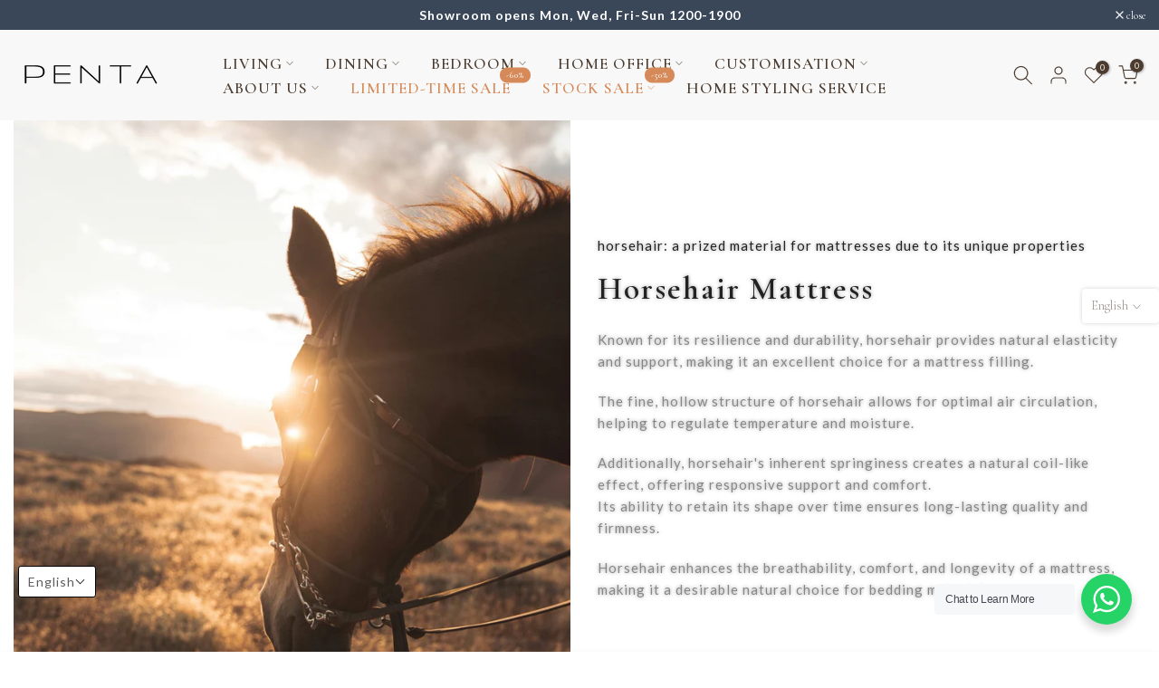

--- FILE ---
content_type: text/css
request_url: https://penta-living.com/cdn/shop/t/4/assets/swatch.aio.min.css?v=116591654130894418201717862210
body_size: 555
content:
/*
Generated time: June 8, 2024 15:56
This file was created by the app developer. Feel free to contact the original developer with any questions. It was minified (compressed) by AVADA. AVADA do NOT own this script.
*/
.t4s-swatch__item.is--soldout{text-decoration:line-through;text-decoration-color:currentColor}.t4s-swatch__item.is--unavailable{opacity:.5}.is-t4s-style__color .t4s-swatch__item.is-sw__color.is--soldout{position:relative;--color-sold-out:#222}.is-t4s-style__color .t4s-swatch__item.is-sw__color.is--soldout:after{content:'';width:90%;height:var(--sold-out-height);background:var(--color-sold-out);display:block;position:absolute;z-index:22;top:50%;left:50%;transform:translate(-50%,-50%) rotate(135deg)}.t4s-swatch__item.is-sw__color.is--soldout.bg_color_black,.t4s-swatch__item.is-sw__color.is--soldout.bg_color_grey,.t4s-swatch__item.is-sw__color.is--soldout.bg_color_navy{--color-sold-out:#ddd}.is-remove-soldout-true .t4s-swatch__item.is--soldout,.is-remove-unavai-1 .t4s-swatch__item.is--unavailable,.is-remove-unavai-2 .t4s-swatch__item.is--unavailable{display:none!important}.t4s-swatch__option{margin-bottom:20px}.t4s-swatch__title{font-size:14px;text-transform:uppercase;font-weight:700;margin:.65em 0 .5em}.t4s-swatch__list{margin:10px -5px 0}.t4s-swatch__item{-ms-touch-action:manipulation;touch-action:manipulation;display:inline-block;padding:6px 16px 7px;text-align:center;border:1px solid var(--border-sw-color);color:var(--secondary-sw-color);border-radius:3px;vertical-align:middle;cursor:pointer;margin:5px;background-repeat:no-repeat;background-size:cover;background-position:center;transition:color .25s ease,background-color .25s ease,border-color .15s ease,box-shadow .25s ease,opacity .25s ease}.t4sp-hover .t4s-swatch__item:hover{border-color:var(--primary-sw-color);color:var(--primary-sw-color)}.t4s-swatch__item:not(.is-sw__color).is--selected{border-color:var(--primary-sw-color);background:var(--primary-sw-color);color:var(--t4s-light-color)}.t4s-color-mode__block2 .t4s-swatch__option.is-t4s-style__color .t4s-swatch__item,.t4s-selector-mode__block2 .t4s-swatch__option:not(.is-t4s-style__color) .t4s-swatch__item{border-radius:40px}.t4s-color-mode__circle .t4s-swatch__option.is-t4s-style__color .t4s-swatch__item,.t4s-selector-mode__circle .t4s-swatch__option:not(.is-t4s-style__color) .t4s-swatch__item{padding:5px;display:inline-block;min-width:30px;min-height:30px;line-height:18px;border-radius:40px;text-align:center}.t4s-color-mode__radio .t4s-swatch__option.is-t4s-style__color .t4s-swatch__item,.t4s-selector-mode__radio .t4s-swatch__option:not(.is-t4s-style__color) .t4s-swatch__item{padding:0;display:inline-block;text-align:inherit;position:relative;border:0;padding-right:15px}.t4s-color-mode__radio.is-sw-cl__full .t4s-swatch__option.is-t4s-style__color .t4s-swatch__item,.t4s-selector-mode__radio.is-sw__full .t4s-swatch__option:not(.is-t4s-style__color) .t4s-swatch__item{padding:2.5px 15px;display:block;text-align:inherit;border:1px solid var(--border-sw-color)}.t4s-color-mode__radio .t4s-swatch__option.is-t4s-style__color .t4s-swatch__item:before,.t4s-selector-mode__radio .t4s-swatch__option:not(.is-t4s-style__color) .t4s-swatch__item:before{content:'';display:inline-block;width:16px;height:16px;box-shadow:inset 0 0 0 2px #fff;border-radius:50%;border:1px solid var(--border-sw-color);position:relative;top:2px;margin-right:10px}.t4s-color-mode__radio .t4s-swatch__option.is-t4s-style__color .t4s-swatch__item.is--selected,.t4s-selector-mode__radio .t4s-swatch__option:not(.is-t4s-style__color) .t4s-swatch__item.is--selected{background:0 0;color:var(--primary-sw-color)}.t4sp-hover .t4s-color-mode__radio .t4s-swatch__option.is-t4s-style__color .t4s-swatch__item:hover:before,.t4sp-hover .t4s-selector-mode__radio .t4s-swatch__option:not(.is-t4s-style__color) .t4s-swatch__item:hover:before{border-color:var(--primary-sw-color)}.t4s-color-mode__radio .t4s-swatch__option.is-t4s-style__color .t4s-swatch__item.is--selected:before,.t4s-selector-mode__radio .t4s-swatch__option:not(.is-t4s-style__color) .t4s-swatch__item.is--selected:before{border-color:var(--primary-sw-color);background:var(--primary-sw-color)}.t4s-color-mode__dropdown .t4s-swatch__option.is-t4s-style__color .t4s-swatch__list,.t4s-selector-mode__dropdown .t4s-swatch__option:not(.is-t4s-style__color) .t4s-swatch__list{margin:10px 0 0;position:relative}.t4s-color-mode__dropdown .t4s-swatch__option.is-t4s-style__color .t4s-swatch__list>button,.t4s-selector-mode__dropdown .t4s-swatch__option:not(.is-t4s-style__color) .t4s-swatch__list>button{padding:0 20px 0 10px;height:40px;line-height:40px;font-size:14px;color:var(--secondary-sw-color);border:1px solid var(--border-sw-color);border-radius:3px;cursor:pointer;-webkit-user-select:none;-moz-user-select:none;-ms-user-select:none;user-select:none;display:block;width:100%;position:relative;background-color:transparent;text-align:inherit}.t4s-dropdown__wrapper .t4s-swatch__item{margin:0;padding:0 20px 0 10px;height:40px;line-height:40px;display:block;background:0 0;text-align:inherit;border:0;border-radius:0}.t4s-dropdown__wrapper .t4s-swatch__item.is--selected{color:var(--primary-sw-color);background:rgba(var(--primary-sw-color-rgb),.06)}@media (min-width:768px){.t4s-swatch__list .t4s-dropdown__wrapper{width:100%;min-width:100%;max-width:100%}.t4s-swatch__list .t4s-dropdown__wrapper .t4s-drop-arrow{display:none}.t4s-modal__content .t4s-swatch__list .t4s-dropdown__wrapper{max-height:150px}}.t4s-swatch{--sw-width:30px;--sw-height:30px;--sold-out-height:1px}.t4s-swatch.t4s-color-size__small{--sw-width:24px;--sw-height:24px;--sold-out-height:1px}.t4s-swatch.t4s-color-size__large{--sw-width:38px;--sw-height:38px;--sold-out-height:2px}.t4s-swatch.t4s-color-size__exlarge{--sw-width:48px;--sw-height:48px;--sold-out-height:3px}.t4s-swatch__item.is-sw__color{width:var(--sw-width);height:var(--sw-height);padding:0;font-size:0;box-shadow:inset 0 0 0 2px var(--t4s-light-color)}.is-sw-cl__round .t4s-swatch__item.is-sw__color{border-radius:50%}.t4s-swatch__item.is-sw__color.is--selected{border-color:var(--primary-sw-color);border-width:2px}.is--fist-ratio-true{--mw-img-fit:35px}.is--fist-ratio-true .t4s-swatch.t4s-color-size__small{--mw-img-fit:25px}.is--fist-ratio-true .t4s-swatch.t4s-color-size__large{--mw-img-fit:44px}.is--fist-ratio-true .t4s-swatch.t4s-color-size__exlarge{--mw-img-fit:55px}.is--fist-ratio-true .is-t4s-style__color.is--first-color .t4s-swatch__item{width:var(--mw-img-fit);height:auto!important}.is--fist-ratio-true .is-t4s-style__color.is--first-color .t4s-swatch__item:before{content:'';display:block;width:100%;padding-top:calc(100% / (var(--fit-ratio-img)))}.t4s-swatch__title>a.t4s-btn__size-chart{margin:0 10px;text-transform:none;text-decoration:underline;font-weight:500;display:inline-block}

--- FILE ---
content_type: text/css
request_url: https://penta-living.com/cdn/shop/t/4/assets/hero.aio.min.css?v=131196117589829453401717862192
body_size: -8
content:
/*
Generated time: June 8, 2024 15:56
This file was created by the app developer. Feel free to contact the original developer with any questions. It was minified (compressed) by AVADA. AVADA do NOT own this script.
*/
.t4s-hero-inner>a:after{content:'';position:absolute;top:0;left:0;width:100%;height:100%;pointer-events:none;background-color:var(--bg-overlay)}.t4s-bg-cl-wrap{background-color:var(--bg-overlay)}.t4s-hero-video .t4s-video-bg-placeholder{background-color:#f5f5f5}.t4s-bg-video iframe{position:absolute;top:0;left:0;width:100%;height:100%}.t4s_tp_bgvideo .t4s-bg-video iframe{pointer-events:none}.t4s-bgvideo-playing video.t4s_bg_vid_html5,.t4s-video{padding:0;object-fit:cover;object-position:50% 50%}.t4s-bgvideo-playing .t4s-img-video,.t4s-bgvideo-playing .t4s-placeholder-svg{opacity:0;visibility:hidden}.t4s-bgvideo-playing iframe,.t4s-bgvideo-playing video.t4s_bg_vid_html5{opacity:1;visibility:visible}.t4s-img-video{background-repeat:no-repeat;background-size:cover;z-index:3}.t4s-video[loaded=true] iframe{z-index:101;object-fit:cover}.t4s-video video{z-index:101;object-fit:cover}.t4s-video-popup-inline button.t4s-btn-cl-vi{pointer-events:none;opacity:0;visibility:hidden;z-index:102;right:0}.t4s-postervideo-playing button.t4s-btn-cl-vi{opacity:1;visibility:visible;pointer-events:auto}.t4s-video-popup-inline .t4s-video-btn__icon{width:100px;height:100px;border-radius:100%;background-color:var(--t4s-light-color);color:var(--t4s-dark-color);display:inline-flex;align-items:center;justify-content:center;cursor:pointer;position:relative}.t4s-video-popup-inline .t4s-video-btn__icon svg{width:21px;height:auto;fill:currentColor;position:relative;left:3px;transition:.3s all}.t4s-video-popup-inline .t4s-video-btn__icon::after{position:absolute;content:'';width:100%;height:100%;border-radius:50%;box-sizing:content-box;top:0;left:0;padding:0;z-index:-1;box-shadow:0 0 0 2px rgb(255 255 255 / 10%);opacity:0;transform:scale(.9);pointer-events:none}.t4s-video-popup-inline .t4s-video-btn__icon:hover svg{color:var(--accent-color)}.t4s-video-popup-inline .t4s-video-btn__icon:hover::after{animation:sonarEffect 1s ease-in-out}@keyframes sonarEffect{0%{opacity:.3}40%{opacity:.5;box-shadow:0 0 0 2px rgba(255,255,255,.1),0 0 5px 5px var(--accent-color),0 0 0 5px rgba(255,255,255,.5)}100%{box-shadow:0 0 0 2px rgba(255,255,255,.1),0 0 5px 5px var(--accent-color),0 0 0 5px rgba(255,255,255,.5);transform:scale(1.5);opacity:0}}@media (max-width:767px){.t4s-video-popup-inline .t4s-video-btn__icon{width:60px;height:60px}.t4s-video-popup-inline .t4s-video-btn__icon svg{width:18px}}.t4s_ratio_po .t4s_ratio:not(.t4s_bg)>*{position:static;top:unset;left:unset;height:auto}

--- FILE ---
content_type: image/svg+xml
request_url: https://www.simmons.hk/assets/images/ic_tick.svg
body_size: 661
content:
<?xml version="1.0" encoding="UTF-8"?>
<svg width="24px" height="24px" viewBox="0 0 24 24" version="1.1" xmlns="http://www.w3.org/2000/svg" xmlns:xlink="http://www.w3.org/1999/xlink">
    <title>Icons/tick</title>
    <g id="Icons/tick" stroke="none" stroke-width="1" fill="none" fill-rule="evenodd">
        <g id="Group" transform="translate(12.000000, 11.500000) rotate(-45.000000) translate(-12.000000, -11.500000) translate(6.000000, 8.000000)" fill="#222222">
            <rect id="Rectangle" x="0" y="0" width="3" height="7" rx="0.5"></rect>
            <rect id="Rectangle" x="0" y="4" width="12" height="3" rx="0.5"></rect>
        </g>
    </g>
</svg>

--- FILE ---
content_type: image/svg+xml
request_url: https://www.simmons.hk/assets/images/ic_close.svg
body_size: 1085
content:
<?xml version="1.0" encoding="UTF-8"?>
<svg width="24px" height="24px" viewBox="0 0 24 24" version="1.1" xmlns="http://www.w3.org/2000/svg" xmlns:xlink="http://www.w3.org/1999/xlink">
    <title>Icons/Login 7</title>
    <g id="Icons/Login" stroke="none" stroke-width="1" fill="none" fill-rule="evenodd">
        <g id="Group" transform="translate(12.000000, 12.000000) rotate(45.000000) translate(-12.000000, -12.000000) translate(4.000000, 4.000000)" fill="#1A1F2F">
            <rect id="Rectangle" x="6.66666667" y="0" width="2.66666667" height="16" rx="1.33333333"></rect>
            <path d="M7.66666667,-1.5187851e-13 L8.33333333,-1.5187851e-13 C8.88561808,-1.51979963e-13 9.33333333,0.44771525 9.33333333,1 L9.33333333,15 C9.33333333,15.5522847 8.88561808,16 8.33333333,16 L7.66666667,16 C7.11438192,16 6.66666667,15.5522847 6.66666667,15 L6.66666667,1 C6.66666667,0.44771525 7.11438192,-1.51777057e-13 7.66666667,-1.5187851e-13 Z" id="Rectangle" transform="translate(8.000000, 8.000000) rotate(90.000000) translate(-8.000000, -8.000000) "></path>
        </g>
    </g>
</svg>